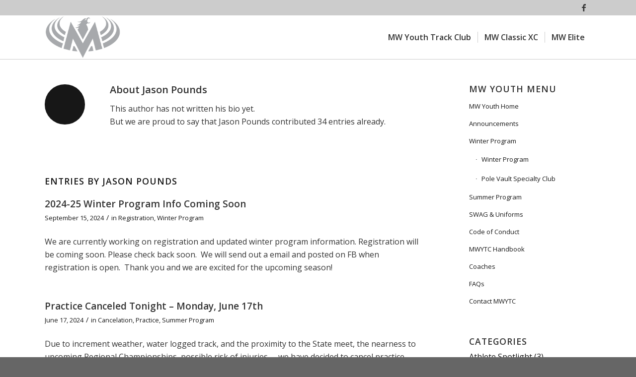

--- FILE ---
content_type: text/html; charset=UTF-8
request_url: https://mwtc.com/author/jason/page/2
body_size: 13835
content:
<!DOCTYPE html>
<html lang="en-US" class="html_stretched responsive av-preloader-disabled  html_header_top html_logo_left html_main_nav_header html_menu_right html_slim html_header_sticky html_header_shrinking html_header_topbar_active html_mobile_menu_phone html_header_searchicon_disabled html_content_align_center html_header_unstick_top_disabled html_header_stretch_disabled html_av-overlay-side html_av-overlay-side-classic html_av-submenu-noclone html_entry_id_2731 av-cookies-no-cookie-consent av-no-preview av-default-lightbox html_text_menu_active av-mobile-menu-switch-default">
<head>
<meta charset="UTF-8" />
<meta name="robots" content="noindex, follow" />


<!-- mobile setting -->
<meta name="viewport" content="width=device-width, initial-scale=1">

<!-- Scripts/CSS and wp_head hook -->
<title>Jason Pounds &#8211; Page 2 &#8211; Mountain West Track Club</title>
<meta name='robots' content='max-image-preview:large' />
<link rel="alternate" type="application/rss+xml" title="Mountain West Track Club &raquo; Feed" href="https://mwtc.com/feed" />
<link rel="alternate" type="application/rss+xml" title="Mountain West Track Club &raquo; Comments Feed" href="https://mwtc.com/comments/feed" />
<link rel="alternate" type="application/rss+xml" title="Mountain West Track Club &raquo; Posts by Jason Pounds Feed" href="https://mwtc.com/author/jason/feed" />

<!-- google webfont font replacement -->

			<script type='text/javascript'>

				(function() {

					/*	check if webfonts are disabled by user setting via cookie - or user must opt in.	*/
					var html = document.getElementsByTagName('html')[0];
					var cookie_check = html.className.indexOf('av-cookies-needs-opt-in') >= 0 || html.className.indexOf('av-cookies-can-opt-out') >= 0;
					var allow_continue = true;
					var silent_accept_cookie = html.className.indexOf('av-cookies-user-silent-accept') >= 0;

					if( cookie_check && ! silent_accept_cookie )
					{
						if( ! document.cookie.match(/aviaCookieConsent/) || html.className.indexOf('av-cookies-session-refused') >= 0 )
						{
							allow_continue = false;
						}
						else
						{
							if( ! document.cookie.match(/aviaPrivacyRefuseCookiesHideBar/) )
							{
								allow_continue = false;
							}
							else if( ! document.cookie.match(/aviaPrivacyEssentialCookiesEnabled/) )
							{
								allow_continue = false;
							}
							else if( document.cookie.match(/aviaPrivacyGoogleWebfontsDisabled/) )
							{
								allow_continue = false;
							}
						}
					}

					if( allow_continue )
					{
						var f = document.createElement('link');

						f.type 	= 'text/css';
						f.rel 	= 'stylesheet';
						f.href 	= 'https://fonts.googleapis.com/css?family=Open+Sans:400,600&display=auto';
						f.id 	= 'avia-google-webfont';

						document.getElementsByTagName('head')[0].appendChild(f);
					}
				})();

			</script>
			<script type="text/javascript">
window._wpemojiSettings = {"baseUrl":"https:\/\/s.w.org\/images\/core\/emoji\/14.0.0\/72x72\/","ext":".png","svgUrl":"https:\/\/s.w.org\/images\/core\/emoji\/14.0.0\/svg\/","svgExt":".svg","source":{"concatemoji":"https:\/\/mwtc.com\/wp-includes\/js\/wp-emoji-release.min.js?ver=6.3.7"}};
/*! This file is auto-generated */
!function(i,n){var o,s,e;function c(e){try{var t={supportTests:e,timestamp:(new Date).valueOf()};sessionStorage.setItem(o,JSON.stringify(t))}catch(e){}}function p(e,t,n){e.clearRect(0,0,e.canvas.width,e.canvas.height),e.fillText(t,0,0);var t=new Uint32Array(e.getImageData(0,0,e.canvas.width,e.canvas.height).data),r=(e.clearRect(0,0,e.canvas.width,e.canvas.height),e.fillText(n,0,0),new Uint32Array(e.getImageData(0,0,e.canvas.width,e.canvas.height).data));return t.every(function(e,t){return e===r[t]})}function u(e,t,n){switch(t){case"flag":return n(e,"\ud83c\udff3\ufe0f\u200d\u26a7\ufe0f","\ud83c\udff3\ufe0f\u200b\u26a7\ufe0f")?!1:!n(e,"\ud83c\uddfa\ud83c\uddf3","\ud83c\uddfa\u200b\ud83c\uddf3")&&!n(e,"\ud83c\udff4\udb40\udc67\udb40\udc62\udb40\udc65\udb40\udc6e\udb40\udc67\udb40\udc7f","\ud83c\udff4\u200b\udb40\udc67\u200b\udb40\udc62\u200b\udb40\udc65\u200b\udb40\udc6e\u200b\udb40\udc67\u200b\udb40\udc7f");case"emoji":return!n(e,"\ud83e\udef1\ud83c\udffb\u200d\ud83e\udef2\ud83c\udfff","\ud83e\udef1\ud83c\udffb\u200b\ud83e\udef2\ud83c\udfff")}return!1}function f(e,t,n){var r="undefined"!=typeof WorkerGlobalScope&&self instanceof WorkerGlobalScope?new OffscreenCanvas(300,150):i.createElement("canvas"),a=r.getContext("2d",{willReadFrequently:!0}),o=(a.textBaseline="top",a.font="600 32px Arial",{});return e.forEach(function(e){o[e]=t(a,e,n)}),o}function t(e){var t=i.createElement("script");t.src=e,t.defer=!0,i.head.appendChild(t)}"undefined"!=typeof Promise&&(o="wpEmojiSettingsSupports",s=["flag","emoji"],n.supports={everything:!0,everythingExceptFlag:!0},e=new Promise(function(e){i.addEventListener("DOMContentLoaded",e,{once:!0})}),new Promise(function(t){var n=function(){try{var e=JSON.parse(sessionStorage.getItem(o));if("object"==typeof e&&"number"==typeof e.timestamp&&(new Date).valueOf()<e.timestamp+604800&&"object"==typeof e.supportTests)return e.supportTests}catch(e){}return null}();if(!n){if("undefined"!=typeof Worker&&"undefined"!=typeof OffscreenCanvas&&"undefined"!=typeof URL&&URL.createObjectURL&&"undefined"!=typeof Blob)try{var e="postMessage("+f.toString()+"("+[JSON.stringify(s),u.toString(),p.toString()].join(",")+"));",r=new Blob([e],{type:"text/javascript"}),a=new Worker(URL.createObjectURL(r),{name:"wpTestEmojiSupports"});return void(a.onmessage=function(e){c(n=e.data),a.terminate(),t(n)})}catch(e){}c(n=f(s,u,p))}t(n)}).then(function(e){for(var t in e)n.supports[t]=e[t],n.supports.everything=n.supports.everything&&n.supports[t],"flag"!==t&&(n.supports.everythingExceptFlag=n.supports.everythingExceptFlag&&n.supports[t]);n.supports.everythingExceptFlag=n.supports.everythingExceptFlag&&!n.supports.flag,n.DOMReady=!1,n.readyCallback=function(){n.DOMReady=!0}}).then(function(){return e}).then(function(){var e;n.supports.everything||(n.readyCallback(),(e=n.source||{}).concatemoji?t(e.concatemoji):e.wpemoji&&e.twemoji&&(t(e.twemoji),t(e.wpemoji)))}))}((window,document),window._wpemojiSettings);
</script>
<style type="text/css">
img.wp-smiley,
img.emoji {
	display: inline !important;
	border: none !important;
	box-shadow: none !important;
	height: 1em !important;
	width: 1em !important;
	margin: 0 0.07em !important;
	vertical-align: -0.1em !important;
	background: none !important;
	padding: 0 !important;
}
</style>
	<link rel='stylesheet' id='avia-grid-css' href='https://mwtc.com/wp-content/themes/enfold%203/css/grid.css?ver=5.6.2' type='text/css' media='all' />
<link rel='stylesheet' id='avia-base-css' href='https://mwtc.com/wp-content/themes/enfold%203/css/base.css?ver=5.6.2' type='text/css' media='all' />
<link rel='stylesheet' id='avia-layout-css' href='https://mwtc.com/wp-content/themes/enfold%203/css/layout.css?ver=5.6.2' type='text/css' media='all' />
<link rel='stylesheet' id='avia-module-audioplayer-css' href='https://mwtc.com/wp-content/themes/enfold%203/config-templatebuilder/avia-shortcodes/audio-player/audio-player.css?ver=5.6.2' type='text/css' media='all' />
<link rel='stylesheet' id='avia-module-blog-css' href='https://mwtc.com/wp-content/themes/enfold%203/config-templatebuilder/avia-shortcodes/blog/blog.css?ver=5.6.2' type='text/css' media='all' />
<link rel='stylesheet' id='avia-module-postslider-css' href='https://mwtc.com/wp-content/themes/enfold%203/config-templatebuilder/avia-shortcodes/postslider/postslider.css?ver=5.6.2' type='text/css' media='all' />
<link rel='stylesheet' id='avia-module-button-css' href='https://mwtc.com/wp-content/themes/enfold%203/config-templatebuilder/avia-shortcodes/buttons/buttons.css?ver=5.6.2' type='text/css' media='all' />
<link rel='stylesheet' id='avia-module-buttonrow-css' href='https://mwtc.com/wp-content/themes/enfold%203/config-templatebuilder/avia-shortcodes/buttonrow/buttonrow.css?ver=5.6.2' type='text/css' media='all' />
<link rel='stylesheet' id='avia-module-button-fullwidth-css' href='https://mwtc.com/wp-content/themes/enfold%203/config-templatebuilder/avia-shortcodes/buttons_fullwidth/buttons_fullwidth.css?ver=5.6.2' type='text/css' media='all' />
<link rel='stylesheet' id='avia-module-catalogue-css' href='https://mwtc.com/wp-content/themes/enfold%203/config-templatebuilder/avia-shortcodes/catalogue/catalogue.css?ver=5.6.2' type='text/css' media='all' />
<link rel='stylesheet' id='avia-module-comments-css' href='https://mwtc.com/wp-content/themes/enfold%203/config-templatebuilder/avia-shortcodes/comments/comments.css?ver=5.6.2' type='text/css' media='all' />
<link rel='stylesheet' id='avia-module-contact-css' href='https://mwtc.com/wp-content/themes/enfold%203/config-templatebuilder/avia-shortcodes/contact/contact.css?ver=5.6.2' type='text/css' media='all' />
<link rel='stylesheet' id='avia-module-slideshow-css' href='https://mwtc.com/wp-content/themes/enfold%203/config-templatebuilder/avia-shortcodes/slideshow/slideshow.css?ver=5.6.2' type='text/css' media='all' />
<link rel='stylesheet' id='avia-module-slideshow-contentpartner-css' href='https://mwtc.com/wp-content/themes/enfold%203/config-templatebuilder/avia-shortcodes/contentslider/contentslider.css?ver=5.6.2' type='text/css' media='all' />
<link rel='stylesheet' id='avia-module-countdown-css' href='https://mwtc.com/wp-content/themes/enfold%203/config-templatebuilder/avia-shortcodes/countdown/countdown.css?ver=5.6.2' type='text/css' media='all' />
<link rel='stylesheet' id='avia-module-gallery-css' href='https://mwtc.com/wp-content/themes/enfold%203/config-templatebuilder/avia-shortcodes/gallery/gallery.css?ver=5.6.2' type='text/css' media='all' />
<link rel='stylesheet' id='avia-module-gallery-hor-css' href='https://mwtc.com/wp-content/themes/enfold%203/config-templatebuilder/avia-shortcodes/gallery_horizontal/gallery_horizontal.css?ver=5.6.2' type='text/css' media='all' />
<link rel='stylesheet' id='avia-module-maps-css' href='https://mwtc.com/wp-content/themes/enfold%203/config-templatebuilder/avia-shortcodes/google_maps/google_maps.css?ver=5.6.2' type='text/css' media='all' />
<link rel='stylesheet' id='avia-module-gridrow-css' href='https://mwtc.com/wp-content/themes/enfold%203/config-templatebuilder/avia-shortcodes/grid_row/grid_row.css?ver=5.6.2' type='text/css' media='all' />
<link rel='stylesheet' id='avia-module-heading-css' href='https://mwtc.com/wp-content/themes/enfold%203/config-templatebuilder/avia-shortcodes/heading/heading.css?ver=5.6.2' type='text/css' media='all' />
<link rel='stylesheet' id='avia-module-rotator-css' href='https://mwtc.com/wp-content/themes/enfold%203/config-templatebuilder/avia-shortcodes/headline_rotator/headline_rotator.css?ver=5.6.2' type='text/css' media='all' />
<link rel='stylesheet' id='avia-module-hr-css' href='https://mwtc.com/wp-content/themes/enfold%203/config-templatebuilder/avia-shortcodes/hr/hr.css?ver=5.6.2' type='text/css' media='all' />
<link rel='stylesheet' id='avia-module-icon-css' href='https://mwtc.com/wp-content/themes/enfold%203/config-templatebuilder/avia-shortcodes/icon/icon.css?ver=5.6.2' type='text/css' media='all' />
<link rel='stylesheet' id='avia-module-icon-circles-css' href='https://mwtc.com/wp-content/themes/enfold%203/config-templatebuilder/avia-shortcodes/icon_circles/icon_circles.css?ver=5.6.2' type='text/css' media='all' />
<link rel='stylesheet' id='avia-module-iconbox-css' href='https://mwtc.com/wp-content/themes/enfold%203/config-templatebuilder/avia-shortcodes/iconbox/iconbox.css?ver=5.6.2' type='text/css' media='all' />
<link rel='stylesheet' id='avia-module-icongrid-css' href='https://mwtc.com/wp-content/themes/enfold%203/config-templatebuilder/avia-shortcodes/icongrid/icongrid.css?ver=5.6.2' type='text/css' media='all' />
<link rel='stylesheet' id='avia-module-iconlist-css' href='https://mwtc.com/wp-content/themes/enfold%203/config-templatebuilder/avia-shortcodes/iconlist/iconlist.css?ver=5.6.2' type='text/css' media='all' />
<link rel='stylesheet' id='avia-module-image-css' href='https://mwtc.com/wp-content/themes/enfold%203/config-templatebuilder/avia-shortcodes/image/image.css?ver=5.6.2' type='text/css' media='all' />
<link rel='stylesheet' id='avia-module-image-diff-css' href='https://mwtc.com/wp-content/themes/enfold%203/config-templatebuilder/avia-shortcodes/image_diff/image_diff.css?ver=5.6.2' type='text/css' media='all' />
<link rel='stylesheet' id='avia-module-hotspot-css' href='https://mwtc.com/wp-content/themes/enfold%203/config-templatebuilder/avia-shortcodes/image_hotspots/image_hotspots.css?ver=5.6.2' type='text/css' media='all' />
<link rel='stylesheet' id='avia-module-sc-lottie-animation-css' href='https://mwtc.com/wp-content/themes/enfold%203/config-templatebuilder/avia-shortcodes/lottie_animation/lottie_animation.css?ver=5.6.2' type='text/css' media='all' />
<link rel='stylesheet' id='avia-module-magazine-css' href='https://mwtc.com/wp-content/themes/enfold%203/config-templatebuilder/avia-shortcodes/magazine/magazine.css?ver=5.6.2' type='text/css' media='all' />
<link rel='stylesheet' id='avia-module-masonry-css' href='https://mwtc.com/wp-content/themes/enfold%203/config-templatebuilder/avia-shortcodes/masonry_entries/masonry_entries.css?ver=5.6.2' type='text/css' media='all' />
<link rel='stylesheet' id='avia-siteloader-css' href='https://mwtc.com/wp-content/themes/enfold%203/css/avia-snippet-site-preloader.css?ver=5.6.2' type='text/css' media='all' />
<link rel='stylesheet' id='avia-module-menu-css' href='https://mwtc.com/wp-content/themes/enfold%203/config-templatebuilder/avia-shortcodes/menu/menu.css?ver=5.6.2' type='text/css' media='all' />
<link rel='stylesheet' id='avia-module-notification-css' href='https://mwtc.com/wp-content/themes/enfold%203/config-templatebuilder/avia-shortcodes/notification/notification.css?ver=5.6.2' type='text/css' media='all' />
<link rel='stylesheet' id='avia-module-numbers-css' href='https://mwtc.com/wp-content/themes/enfold%203/config-templatebuilder/avia-shortcodes/numbers/numbers.css?ver=5.6.2' type='text/css' media='all' />
<link rel='stylesheet' id='avia-module-portfolio-css' href='https://mwtc.com/wp-content/themes/enfold%203/config-templatebuilder/avia-shortcodes/portfolio/portfolio.css?ver=5.6.2' type='text/css' media='all' />
<link rel='stylesheet' id='avia-module-post-metadata-css' href='https://mwtc.com/wp-content/themes/enfold%203/config-templatebuilder/avia-shortcodes/post_metadata/post_metadata.css?ver=5.6.2' type='text/css' media='all' />
<link rel='stylesheet' id='avia-module-progress-bar-css' href='https://mwtc.com/wp-content/themes/enfold%203/config-templatebuilder/avia-shortcodes/progressbar/progressbar.css?ver=5.6.2' type='text/css' media='all' />
<link rel='stylesheet' id='avia-module-promobox-css' href='https://mwtc.com/wp-content/themes/enfold%203/config-templatebuilder/avia-shortcodes/promobox/promobox.css?ver=5.6.2' type='text/css' media='all' />
<link rel='stylesheet' id='avia-sc-search-css' href='https://mwtc.com/wp-content/themes/enfold%203/config-templatebuilder/avia-shortcodes/search/search.css?ver=5.6.2' type='text/css' media='all' />
<link rel='stylesheet' id='avia-module-slideshow-accordion-css' href='https://mwtc.com/wp-content/themes/enfold%203/config-templatebuilder/avia-shortcodes/slideshow_accordion/slideshow_accordion.css?ver=5.6.2' type='text/css' media='all' />
<link rel='stylesheet' id='avia-module-slideshow-feature-image-css' href='https://mwtc.com/wp-content/themes/enfold%203/config-templatebuilder/avia-shortcodes/slideshow_feature_image/slideshow_feature_image.css?ver=5.6.2' type='text/css' media='all' />
<link rel='stylesheet' id='avia-module-slideshow-fullsize-css' href='https://mwtc.com/wp-content/themes/enfold%203/config-templatebuilder/avia-shortcodes/slideshow_fullsize/slideshow_fullsize.css?ver=5.6.2' type='text/css' media='all' />
<link rel='stylesheet' id='avia-module-slideshow-fullscreen-css' href='https://mwtc.com/wp-content/themes/enfold%203/config-templatebuilder/avia-shortcodes/slideshow_fullscreen/slideshow_fullscreen.css?ver=5.6.2' type='text/css' media='all' />
<link rel='stylesheet' id='avia-module-slideshow-ls-css' href='https://mwtc.com/wp-content/themes/enfold%203/config-templatebuilder/avia-shortcodes/slideshow_layerslider/slideshow_layerslider.css?ver=5.6.2' type='text/css' media='all' />
<link rel='stylesheet' id='avia-module-social-css' href='https://mwtc.com/wp-content/themes/enfold%203/config-templatebuilder/avia-shortcodes/social_share/social_share.css?ver=5.6.2' type='text/css' media='all' />
<link rel='stylesheet' id='avia-module-tabsection-css' href='https://mwtc.com/wp-content/themes/enfold%203/config-templatebuilder/avia-shortcodes/tab_section/tab_section.css?ver=5.6.2' type='text/css' media='all' />
<link rel='stylesheet' id='avia-module-table-css' href='https://mwtc.com/wp-content/themes/enfold%203/config-templatebuilder/avia-shortcodes/table/table.css?ver=5.6.2' type='text/css' media='all' />
<link rel='stylesheet' id='avia-module-tabs-css' href='https://mwtc.com/wp-content/themes/enfold%203/config-templatebuilder/avia-shortcodes/tabs/tabs.css?ver=5.6.2' type='text/css' media='all' />
<link rel='stylesheet' id='avia-module-team-css' href='https://mwtc.com/wp-content/themes/enfold%203/config-templatebuilder/avia-shortcodes/team/team.css?ver=5.6.2' type='text/css' media='all' />
<link rel='stylesheet' id='avia-module-testimonials-css' href='https://mwtc.com/wp-content/themes/enfold%203/config-templatebuilder/avia-shortcodes/testimonials/testimonials.css?ver=5.6.2' type='text/css' media='all' />
<link rel='stylesheet' id='avia-module-timeline-css' href='https://mwtc.com/wp-content/themes/enfold%203/config-templatebuilder/avia-shortcodes/timeline/timeline.css?ver=5.6.2' type='text/css' media='all' />
<link rel='stylesheet' id='avia-module-toggles-css' href='https://mwtc.com/wp-content/themes/enfold%203/config-templatebuilder/avia-shortcodes/toggles/toggles.css?ver=5.6.2' type='text/css' media='all' />
<link rel='stylesheet' id='avia-module-video-css' href='https://mwtc.com/wp-content/themes/enfold%203/config-templatebuilder/avia-shortcodes/video/video.css?ver=5.6.2' type='text/css' media='all' />
<link rel='stylesheet' id='wp-block-library-css' href='https://mwtc.com/wp-includes/css/dist/block-library/style.min.css?ver=6.3.7' type='text/css' media='all' />
<style id='global-styles-inline-css' type='text/css'>
body{--wp--preset--color--black: #000000;--wp--preset--color--cyan-bluish-gray: #abb8c3;--wp--preset--color--white: #ffffff;--wp--preset--color--pale-pink: #f78da7;--wp--preset--color--vivid-red: #cf2e2e;--wp--preset--color--luminous-vivid-orange: #ff6900;--wp--preset--color--luminous-vivid-amber: #fcb900;--wp--preset--color--light-green-cyan: #7bdcb5;--wp--preset--color--vivid-green-cyan: #00d084;--wp--preset--color--pale-cyan-blue: #8ed1fc;--wp--preset--color--vivid-cyan-blue: #0693e3;--wp--preset--color--vivid-purple: #9b51e0;--wp--preset--color--metallic-red: #b02b2c;--wp--preset--color--maximum-yellow-red: #edae44;--wp--preset--color--yellow-sun: #eeee22;--wp--preset--color--palm-leaf: #83a846;--wp--preset--color--aero: #7bb0e7;--wp--preset--color--old-lavender: #745f7e;--wp--preset--color--steel-teal: #5f8789;--wp--preset--color--raspberry-pink: #d65799;--wp--preset--color--medium-turquoise: #4ecac2;--wp--preset--gradient--vivid-cyan-blue-to-vivid-purple: linear-gradient(135deg,rgba(6,147,227,1) 0%,rgb(155,81,224) 100%);--wp--preset--gradient--light-green-cyan-to-vivid-green-cyan: linear-gradient(135deg,rgb(122,220,180) 0%,rgb(0,208,130) 100%);--wp--preset--gradient--luminous-vivid-amber-to-luminous-vivid-orange: linear-gradient(135deg,rgba(252,185,0,1) 0%,rgba(255,105,0,1) 100%);--wp--preset--gradient--luminous-vivid-orange-to-vivid-red: linear-gradient(135deg,rgba(255,105,0,1) 0%,rgb(207,46,46) 100%);--wp--preset--gradient--very-light-gray-to-cyan-bluish-gray: linear-gradient(135deg,rgb(238,238,238) 0%,rgb(169,184,195) 100%);--wp--preset--gradient--cool-to-warm-spectrum: linear-gradient(135deg,rgb(74,234,220) 0%,rgb(151,120,209) 20%,rgb(207,42,186) 40%,rgb(238,44,130) 60%,rgb(251,105,98) 80%,rgb(254,248,76) 100%);--wp--preset--gradient--blush-light-purple: linear-gradient(135deg,rgb(255,206,236) 0%,rgb(152,150,240) 100%);--wp--preset--gradient--blush-bordeaux: linear-gradient(135deg,rgb(254,205,165) 0%,rgb(254,45,45) 50%,rgb(107,0,62) 100%);--wp--preset--gradient--luminous-dusk: linear-gradient(135deg,rgb(255,203,112) 0%,rgb(199,81,192) 50%,rgb(65,88,208) 100%);--wp--preset--gradient--pale-ocean: linear-gradient(135deg,rgb(255,245,203) 0%,rgb(182,227,212) 50%,rgb(51,167,181) 100%);--wp--preset--gradient--electric-grass: linear-gradient(135deg,rgb(202,248,128) 0%,rgb(113,206,126) 100%);--wp--preset--gradient--midnight: linear-gradient(135deg,rgb(2,3,129) 0%,rgb(40,116,252) 100%);--wp--preset--font-size--small: 1rem;--wp--preset--font-size--medium: 1.125rem;--wp--preset--font-size--large: 1.75rem;--wp--preset--font-size--x-large: clamp(1.75rem, 3vw, 2.25rem);--wp--preset--spacing--20: 0.44rem;--wp--preset--spacing--30: 0.67rem;--wp--preset--spacing--40: 1rem;--wp--preset--spacing--50: 1.5rem;--wp--preset--spacing--60: 2.25rem;--wp--preset--spacing--70: 3.38rem;--wp--preset--spacing--80: 5.06rem;--wp--preset--shadow--natural: 6px 6px 9px rgba(0, 0, 0, 0.2);--wp--preset--shadow--deep: 12px 12px 50px rgba(0, 0, 0, 0.4);--wp--preset--shadow--sharp: 6px 6px 0px rgba(0, 0, 0, 0.2);--wp--preset--shadow--outlined: 6px 6px 0px -3px rgba(255, 255, 255, 1), 6px 6px rgba(0, 0, 0, 1);--wp--preset--shadow--crisp: 6px 6px 0px rgba(0, 0, 0, 1);}body { margin: 0;--wp--style--global--content-size: 800px;--wp--style--global--wide-size: 1130px; }.wp-site-blocks > .alignleft { float: left; margin-right: 2em; }.wp-site-blocks > .alignright { float: right; margin-left: 2em; }.wp-site-blocks > .aligncenter { justify-content: center; margin-left: auto; margin-right: auto; }:where(.is-layout-flex){gap: 0.5em;}:where(.is-layout-grid){gap: 0.5em;}body .is-layout-flow > .alignleft{float: left;margin-inline-start: 0;margin-inline-end: 2em;}body .is-layout-flow > .alignright{float: right;margin-inline-start: 2em;margin-inline-end: 0;}body .is-layout-flow > .aligncenter{margin-left: auto !important;margin-right: auto !important;}body .is-layout-constrained > .alignleft{float: left;margin-inline-start: 0;margin-inline-end: 2em;}body .is-layout-constrained > .alignright{float: right;margin-inline-start: 2em;margin-inline-end: 0;}body .is-layout-constrained > .aligncenter{margin-left: auto !important;margin-right: auto !important;}body .is-layout-constrained > :where(:not(.alignleft):not(.alignright):not(.alignfull)){max-width: var(--wp--style--global--content-size);margin-left: auto !important;margin-right: auto !important;}body .is-layout-constrained > .alignwide{max-width: var(--wp--style--global--wide-size);}body .is-layout-flex{display: flex;}body .is-layout-flex{flex-wrap: wrap;align-items: center;}body .is-layout-flex > *{margin: 0;}body .is-layout-grid{display: grid;}body .is-layout-grid > *{margin: 0;}body{padding-top: 0px;padding-right: 0px;padding-bottom: 0px;padding-left: 0px;}a:where(:not(.wp-element-button)){text-decoration: underline;}.wp-element-button, .wp-block-button__link{background-color: #32373c;border-width: 0;color: #fff;font-family: inherit;font-size: inherit;line-height: inherit;padding: calc(0.667em + 2px) calc(1.333em + 2px);text-decoration: none;}.has-black-color{color: var(--wp--preset--color--black) !important;}.has-cyan-bluish-gray-color{color: var(--wp--preset--color--cyan-bluish-gray) !important;}.has-white-color{color: var(--wp--preset--color--white) !important;}.has-pale-pink-color{color: var(--wp--preset--color--pale-pink) !important;}.has-vivid-red-color{color: var(--wp--preset--color--vivid-red) !important;}.has-luminous-vivid-orange-color{color: var(--wp--preset--color--luminous-vivid-orange) !important;}.has-luminous-vivid-amber-color{color: var(--wp--preset--color--luminous-vivid-amber) !important;}.has-light-green-cyan-color{color: var(--wp--preset--color--light-green-cyan) !important;}.has-vivid-green-cyan-color{color: var(--wp--preset--color--vivid-green-cyan) !important;}.has-pale-cyan-blue-color{color: var(--wp--preset--color--pale-cyan-blue) !important;}.has-vivid-cyan-blue-color{color: var(--wp--preset--color--vivid-cyan-blue) !important;}.has-vivid-purple-color{color: var(--wp--preset--color--vivid-purple) !important;}.has-metallic-red-color{color: var(--wp--preset--color--metallic-red) !important;}.has-maximum-yellow-red-color{color: var(--wp--preset--color--maximum-yellow-red) !important;}.has-yellow-sun-color{color: var(--wp--preset--color--yellow-sun) !important;}.has-palm-leaf-color{color: var(--wp--preset--color--palm-leaf) !important;}.has-aero-color{color: var(--wp--preset--color--aero) !important;}.has-old-lavender-color{color: var(--wp--preset--color--old-lavender) !important;}.has-steel-teal-color{color: var(--wp--preset--color--steel-teal) !important;}.has-raspberry-pink-color{color: var(--wp--preset--color--raspberry-pink) !important;}.has-medium-turquoise-color{color: var(--wp--preset--color--medium-turquoise) !important;}.has-black-background-color{background-color: var(--wp--preset--color--black) !important;}.has-cyan-bluish-gray-background-color{background-color: var(--wp--preset--color--cyan-bluish-gray) !important;}.has-white-background-color{background-color: var(--wp--preset--color--white) !important;}.has-pale-pink-background-color{background-color: var(--wp--preset--color--pale-pink) !important;}.has-vivid-red-background-color{background-color: var(--wp--preset--color--vivid-red) !important;}.has-luminous-vivid-orange-background-color{background-color: var(--wp--preset--color--luminous-vivid-orange) !important;}.has-luminous-vivid-amber-background-color{background-color: var(--wp--preset--color--luminous-vivid-amber) !important;}.has-light-green-cyan-background-color{background-color: var(--wp--preset--color--light-green-cyan) !important;}.has-vivid-green-cyan-background-color{background-color: var(--wp--preset--color--vivid-green-cyan) !important;}.has-pale-cyan-blue-background-color{background-color: var(--wp--preset--color--pale-cyan-blue) !important;}.has-vivid-cyan-blue-background-color{background-color: var(--wp--preset--color--vivid-cyan-blue) !important;}.has-vivid-purple-background-color{background-color: var(--wp--preset--color--vivid-purple) !important;}.has-metallic-red-background-color{background-color: var(--wp--preset--color--metallic-red) !important;}.has-maximum-yellow-red-background-color{background-color: var(--wp--preset--color--maximum-yellow-red) !important;}.has-yellow-sun-background-color{background-color: var(--wp--preset--color--yellow-sun) !important;}.has-palm-leaf-background-color{background-color: var(--wp--preset--color--palm-leaf) !important;}.has-aero-background-color{background-color: var(--wp--preset--color--aero) !important;}.has-old-lavender-background-color{background-color: var(--wp--preset--color--old-lavender) !important;}.has-steel-teal-background-color{background-color: var(--wp--preset--color--steel-teal) !important;}.has-raspberry-pink-background-color{background-color: var(--wp--preset--color--raspberry-pink) !important;}.has-medium-turquoise-background-color{background-color: var(--wp--preset--color--medium-turquoise) !important;}.has-black-border-color{border-color: var(--wp--preset--color--black) !important;}.has-cyan-bluish-gray-border-color{border-color: var(--wp--preset--color--cyan-bluish-gray) !important;}.has-white-border-color{border-color: var(--wp--preset--color--white) !important;}.has-pale-pink-border-color{border-color: var(--wp--preset--color--pale-pink) !important;}.has-vivid-red-border-color{border-color: var(--wp--preset--color--vivid-red) !important;}.has-luminous-vivid-orange-border-color{border-color: var(--wp--preset--color--luminous-vivid-orange) !important;}.has-luminous-vivid-amber-border-color{border-color: var(--wp--preset--color--luminous-vivid-amber) !important;}.has-light-green-cyan-border-color{border-color: var(--wp--preset--color--light-green-cyan) !important;}.has-vivid-green-cyan-border-color{border-color: var(--wp--preset--color--vivid-green-cyan) !important;}.has-pale-cyan-blue-border-color{border-color: var(--wp--preset--color--pale-cyan-blue) !important;}.has-vivid-cyan-blue-border-color{border-color: var(--wp--preset--color--vivid-cyan-blue) !important;}.has-vivid-purple-border-color{border-color: var(--wp--preset--color--vivid-purple) !important;}.has-metallic-red-border-color{border-color: var(--wp--preset--color--metallic-red) !important;}.has-maximum-yellow-red-border-color{border-color: var(--wp--preset--color--maximum-yellow-red) !important;}.has-yellow-sun-border-color{border-color: var(--wp--preset--color--yellow-sun) !important;}.has-palm-leaf-border-color{border-color: var(--wp--preset--color--palm-leaf) !important;}.has-aero-border-color{border-color: var(--wp--preset--color--aero) !important;}.has-old-lavender-border-color{border-color: var(--wp--preset--color--old-lavender) !important;}.has-steel-teal-border-color{border-color: var(--wp--preset--color--steel-teal) !important;}.has-raspberry-pink-border-color{border-color: var(--wp--preset--color--raspberry-pink) !important;}.has-medium-turquoise-border-color{border-color: var(--wp--preset--color--medium-turquoise) !important;}.has-vivid-cyan-blue-to-vivid-purple-gradient-background{background: var(--wp--preset--gradient--vivid-cyan-blue-to-vivid-purple) !important;}.has-light-green-cyan-to-vivid-green-cyan-gradient-background{background: var(--wp--preset--gradient--light-green-cyan-to-vivid-green-cyan) !important;}.has-luminous-vivid-amber-to-luminous-vivid-orange-gradient-background{background: var(--wp--preset--gradient--luminous-vivid-amber-to-luminous-vivid-orange) !important;}.has-luminous-vivid-orange-to-vivid-red-gradient-background{background: var(--wp--preset--gradient--luminous-vivid-orange-to-vivid-red) !important;}.has-very-light-gray-to-cyan-bluish-gray-gradient-background{background: var(--wp--preset--gradient--very-light-gray-to-cyan-bluish-gray) !important;}.has-cool-to-warm-spectrum-gradient-background{background: var(--wp--preset--gradient--cool-to-warm-spectrum) !important;}.has-blush-light-purple-gradient-background{background: var(--wp--preset--gradient--blush-light-purple) !important;}.has-blush-bordeaux-gradient-background{background: var(--wp--preset--gradient--blush-bordeaux) !important;}.has-luminous-dusk-gradient-background{background: var(--wp--preset--gradient--luminous-dusk) !important;}.has-pale-ocean-gradient-background{background: var(--wp--preset--gradient--pale-ocean) !important;}.has-electric-grass-gradient-background{background: var(--wp--preset--gradient--electric-grass) !important;}.has-midnight-gradient-background{background: var(--wp--preset--gradient--midnight) !important;}.has-small-font-size{font-size: var(--wp--preset--font-size--small) !important;}.has-medium-font-size{font-size: var(--wp--preset--font-size--medium) !important;}.has-large-font-size{font-size: var(--wp--preset--font-size--large) !important;}.has-x-large-font-size{font-size: var(--wp--preset--font-size--x-large) !important;}
.wp-block-navigation a:where(:not(.wp-element-button)){color: inherit;}
:where(.wp-block-post-template.is-layout-flex){gap: 1.25em;}:where(.wp-block-post-template.is-layout-grid){gap: 1.25em;}
:where(.wp-block-columns.is-layout-flex){gap: 2em;}:where(.wp-block-columns.is-layout-grid){gap: 2em;}
.wp-block-pullquote{font-size: 1.5em;line-height: 1.6;}
</style>
<link rel='stylesheet' id='avia-scs-css' href='https://mwtc.com/wp-content/themes/enfold%203/css/shortcodes.css?ver=5.6.2' type='text/css' media='all' />
<link rel='stylesheet' id='avia-fold-unfold-css' href='https://mwtc.com/wp-content/themes/enfold%203/css/avia-snippet-fold-unfold.css?ver=5.6.2' type='text/css' media='all' />
<link rel='stylesheet' id='avia-popup-css-css' href='https://mwtc.com/wp-content/themes/enfold%203/js/aviapopup/magnific-popup.min.css?ver=5.6.2' type='text/css' media='screen' />
<link rel='stylesheet' id='avia-lightbox-css' href='https://mwtc.com/wp-content/themes/enfold%203/css/avia-snippet-lightbox.css?ver=5.6.2' type='text/css' media='screen' />
<link rel='stylesheet' id='avia-widget-css-css' href='https://mwtc.com/wp-content/themes/enfold%203/css/avia-snippet-widget.css?ver=5.6.2' type='text/css' media='screen' />
<link rel='stylesheet' id='avia-dynamic-css' href='https://mwtc.com/wp-content/uploads/dynamic_avia/enfold.css?ver=652d7d42b8565' type='text/css' media='all' />
<link rel='stylesheet' id='avia-custom-css' href='https://mwtc.com/wp-content/themes/enfold%203/css/custom.css?ver=5.6.2' type='text/css' media='all' />
<script type='text/javascript' src='https://mwtc.com/wp-includes/js/jquery/jquery.min.js?ver=3.7.0' id='jquery-core-js'></script>
<script type='text/javascript' src='https://mwtc.com/wp-includes/js/jquery/jquery-migrate.min.js?ver=3.4.1' id='jquery-migrate-js'></script>
<script type='text/javascript' src='https://mwtc.com/wp-content/themes/enfold%203/js/avia-js.js?ver=5.6.2' id='avia-js-js'></script>
<script type='text/javascript' src='https://mwtc.com/wp-content/themes/enfold%203/js/avia-compat.js?ver=5.6.2' id='avia-compat-js'></script>
<link rel="https://api.w.org/" href="https://mwtc.com/wp-json/" /><link rel="alternate" type="application/json" href="https://mwtc.com/wp-json/wp/v2/users/3" /><link rel="EditURI" type="application/rsd+xml" title="RSD" href="https://mwtc.com/xmlrpc.php?rsd" />
<meta name="generator" content="WordPress 6.3.7" />
<link rel="profile" href="http://gmpg.org/xfn/11" />
<link rel="alternate" type="application/rss+xml" title="Mountain West Track Club RSS2 Feed" href="https://mwtc.com/feed" />
<link rel="pingback" href="https://mwtc.com/xmlrpc.php" />
<!--[if lt IE 9]><script src="https://mwtc.com/wp-content/themes/enfold%203/js/html5shiv.js"></script><![endif]-->

<style type="text/css">
		@font-face {font-family: 'entypo-fontello'; font-weight: normal; font-style: normal; font-display: auto;
		src: url('https://mwtc.com/wp-content/themes/enfold%203/config-templatebuilder/avia-template-builder/assets/fonts/entypo-fontello.woff2') format('woff2'),
		url('https://mwtc.com/wp-content/themes/enfold%203/config-templatebuilder/avia-template-builder/assets/fonts/entypo-fontello.woff') format('woff'),
		url('https://mwtc.com/wp-content/themes/enfold%203/config-templatebuilder/avia-template-builder/assets/fonts/entypo-fontello.ttf') format('truetype'),
		url('https://mwtc.com/wp-content/themes/enfold%203/config-templatebuilder/avia-template-builder/assets/fonts/entypo-fontello.svg#entypo-fontello') format('svg'),
		url('https://mwtc.com/wp-content/themes/enfold%203/config-templatebuilder/avia-template-builder/assets/fonts/entypo-fontello.eot'),
		url('https://mwtc.com/wp-content/themes/enfold%203/config-templatebuilder/avia-template-builder/assets/fonts/entypo-fontello.eot?#iefix') format('embedded-opentype');
		} #top .avia-font-entypo-fontello, body .avia-font-entypo-fontello, html body [data-av_iconfont='entypo-fontello']:before{ font-family: 'entypo-fontello'; }
		</style>

<!--
Debugging Info for Theme support: 

Theme: Enfold
Version: 5.6.2
Installed: enfold 3
AviaFramework Version: 5.3
AviaBuilder Version: 5.3
aviaElementManager Version: 1.0.1
ML:268435456-PU:93-PLA:8
WP:6.3.7
Compress: CSS:disabled - JS:disabled
Updates: disabled
PLAu:6
-->
</head>

<body id="top" class="archive paged author author-jason author-3 paged-2 author-paged-2 stretched rtl_columns av-curtain-numeric open_sans  avia-responsive-images-support" itemscope="itemscope" itemtype="https://schema.org/WebPage" >

	
	<div id='wrap_all'>

	
<header id='header' class='all_colors header_color light_bg_color  av_header_top av_logo_left av_main_nav_header av_menu_right av_slim av_header_sticky av_header_shrinking av_header_stretch_disabled av_mobile_menu_phone av_header_searchicon_disabled av_header_unstick_top_disabled av_seperator_small_border av_bottom_nav_disabled ' data-av_shrink_factor='50' role="banner" itemscope="itemscope" itemtype="https://schema.org/WPHeader" >

		<div id='header_meta' class='container_wrap container_wrap_meta  av_icon_active_right av_extra_header_active av_entry_id_2731'>

			      <div class='container'>
			      <ul class='noLightbox social_bookmarks icon_count_1'><li class='social_bookmarks_facebook av-social-link-facebook social_icon_1'><a target="_blank" aria-label="Link to Facebook" href='https://www.facebook.com/groups/184703196902/' aria-hidden='false' data-av_icon='' data-av_iconfont='entypo-fontello' title='Facebook' rel="noopener"><span class='avia_hidden_link_text'>Facebook</span></a></li></ul>			      </div>
		</div>

		<div  id='header_main' class='container_wrap container_wrap_logo'>

        <div class='container av-logo-container'><div class='inner-container'><span class='logo avia-standard-logo'><a href='https://mwtc.com/' class=''><img src="https://mwtc.com/wp-content/uploads/2022/10/MWYTC-Logo-Symbol-Clean-Gray.png" height="100" width="300" alt='Mountain West Track Club' title='MWYTC Logo Symbol Clean Gray' /></a></span><nav class='main_menu' data-selectname='Select a page'  role="navigation" itemscope="itemscope" itemtype="https://schema.org/SiteNavigationElement" ><div class="avia-menu av-main-nav-wrap"><ul role="menu" class="menu av-main-nav" id="avia-menu"><li role="menuitem" id="menu-item-59" class="menu-item menu-item-type-post_type menu-item-object-page menu-item-has-children menu-item-top-level menu-item-top-level-1"><a href="https://mwtc.com/youth-track-club" itemprop="url" tabindex="0"><span class="avia-bullet"></span><span class="avia-menu-text">MW Youth Track Club</span><span class="avia-menu-fx"><span class="avia-arrow-wrap"><span class="avia-arrow"></span></span></span></a>


<ul class="sub-menu">
	<li role="menuitem" id="menu-item-600" class="menu-item menu-item-type-post_type menu-item-object-page"><a href="https://mwtc.com/youth-track-club/announcements" itemprop="url" tabindex="0"><span class="avia-bullet"></span><span class="avia-menu-text">Announcements</span></a></li>
	<li role="menuitem" id="menu-item-1535" class="menu-item menu-item-type-post_type menu-item-object-page menu-item-has-children"><a href="https://mwtc.com/youth-track-club/winter-program" itemprop="url" tabindex="0"><span class="avia-bullet"></span><span class="avia-menu-text">Winter Program</span></a>
	<ul class="sub-menu">
		<li role="menuitem" id="menu-item-2377" class="menu-item menu-item-type-post_type menu-item-object-page"><a href="https://mwtc.com/youth-track-club/winter-program" itemprop="url" tabindex="0"><span class="avia-bullet"></span><span class="avia-menu-text">Winter Program</span></a></li>
		<li role="menuitem" id="menu-item-2375" class="menu-item menu-item-type-post_type menu-item-object-page"><a href="https://mwtc.com/youth-track-club/winter-program/pole-vault-specialty-club" itemprop="url" tabindex="0"><span class="avia-bullet"></span><span class="avia-menu-text">Pole Vault Specialty Club</span></a></li>
	</ul>
</li>
	<li role="menuitem" id="menu-item-1536" class="menu-item menu-item-type-post_type menu-item-object-page"><a href="https://mwtc.com/youth-track-club/summer-program" itemprop="url" tabindex="0"><span class="avia-bullet"></span><span class="avia-menu-text">Summer Program</span></a></li>
	<li role="menuitem" id="menu-item-1946" class="menu-item menu-item-type-post_type menu-item-object-page"><a href="https://mwtc.com/youth-track-club/swag-uniforms" itemprop="url" tabindex="0"><span class="avia-bullet"></span><span class="avia-menu-text">SWAG &#038; Uniforms</span></a></li>
	<li role="menuitem" id="menu-item-115" class="menu-item menu-item-type-post_type menu-item-object-page"><a href="https://mwtc.com/youth-track-club/code-of-conduct" itemprop="url" tabindex="0"><span class="avia-bullet"></span><span class="avia-menu-text">Code of Conduct</span></a></li>
	<li role="menuitem" id="menu-item-1606" class="menu-item menu-item-type-custom menu-item-object-custom"><a href="https://mwtc.com/wp-content/uploads/2023/10/MWYTC-Handbook-10.17.23.pdf" itemprop="url" tabindex="0"><span class="avia-bullet"></span><span class="avia-menu-text">MWYTC Handbook</span></a></li>
	<li role="menuitem" id="menu-item-116" class="menu-item menu-item-type-post_type menu-item-object-page"><a href="https://mwtc.com/youth-track-club/coaches" itemprop="url" tabindex="0"><span class="avia-bullet"></span><span class="avia-menu-text">Coaches</span></a></li>
	<li role="menuitem" id="menu-item-114" class="menu-item menu-item-type-post_type menu-item-object-page"><a href="https://mwtc.com/youth-track-club/faqs" itemprop="url" tabindex="0"><span class="avia-bullet"></span><span class="avia-menu-text">FAQs</span></a></li>
	<li role="menuitem" id="menu-item-55" class="menu-item menu-item-type-post_type menu-item-object-page"><a href="https://mwtc.com/youth-track-club/contact" itemprop="url" tabindex="0"><span class="avia-bullet"></span><span class="avia-menu-text">Contact MWYTC</span></a></li>
</ul>
</li>
<li role="menuitem" id="menu-item-60" class="menu-item menu-item-type-post_type menu-item-object-page menu-item-top-level menu-item-top-level-2"><a href="https://mwtc.com/mw-classic-xc" itemprop="url" tabindex="0"><span class="avia-bullet"></span><span class="avia-menu-text">MW Classic XC</span><span class="avia-menu-fx"><span class="avia-arrow-wrap"><span class="avia-arrow"></span></span></span></a></li>
<li role="menuitem" id="menu-item-40" class="menu-item menu-item-type-post_type menu-item-object-page menu-item-mega-parent  menu-item-top-level menu-item-top-level-3"><a href="https://mwtc.com/about" itemprop="url" tabindex="0"><span class="avia-bullet"></span><span class="avia-menu-text">MW Elite</span><span class="avia-menu-fx"><span class="avia-arrow-wrap"><span class="avia-arrow"></span></span></span></a></li>
<li class="av-burger-menu-main menu-item-avia-special ">
	        			<a href="#" aria-label="Menu" aria-hidden="false">
							<span class="av-hamburger av-hamburger--spin av-js-hamburger">
								<span class="av-hamburger-box">
						          <span class="av-hamburger-inner"></span>
						          <strong>Menu</strong>
								</span>
							</span>
							<span class="avia_hidden_link_text">Menu</span>
						</a>
	        		   </li></ul></div></nav></div> </div> 
		<!-- end container_wrap-->
		</div>
<div class="header_bg"></div>
<!-- end header -->
</header>

	<div id='main' class='all_colors' data-scroll-offset='88'>

	
		<div class='container_wrap container_wrap_first main_color sidebar_right'>

			<div class='container template-blog template-author '>

				<main class='content av-content-small alpha units'  role="main" itemprop="mainContentOfPage" itemscope="itemscope" itemtype="https://schema.org/Blog" >

                    <div class='page-heading-container clearfix'>
                    <section class="author-box"  itemprop="author" itemscope="itemscope" itemtype="https://schema.org/Person" ><span class='post-author-format-type blog-meta'><span class='rounded-container'></span></span><div class='author_description '><h3 class='author-title '>About <span class='author-box-name'  itemprop="author" >Jason Pounds</span></h3><div class='author_description_text' itemprop="description" ><p>This author has not written his bio yet.<br />But we are proud to say that <span class='author-box-name'  itemprop="author" >Jason Pounds</span> contributed 34 entries already.</p>
</div><span class="author-extra-border"></span></div></section>                    </div>

                    <h4 class='extra-mini-title widgettitle'>Entries by Jason Pounds</h4>		<article class="&#039;post-entry post-entry-type-standard post-entry-2731 post-loop-1 post-parity-odd custom with-slider post-2731 post type-post status-publish format-standard has-post-thumbnail hentry category-registration category-winter-program"'  itemscope="itemscope" itemtype="https://schema.org/BlogPosting" itemprop="blogPost" >

			<div class="entry-content-wrapper clearfix standard-content">
				<header class="entry-content-header">
<h2 class='post-title entry-title '  itemprop="headline" ><a href="https://mwtc.com/2024-25-winter-program-info-coming-soon" rel="bookmark" title="Permanent Link: 2024-25 Winter Program Info Coming Soon">2024-25 Winter Program Info Coming Soon<span class="post-format-icon minor-meta"></span></a></h2>					<span class='post-meta-infos'>
<time class="date-container minor-meta updated"  itemprop="datePublished" datetime="2024-09-15T07:21:13-06:00" >September 15, 2024</time><span class="text-sep">/</span><span class="blog-categories minor-meta">in <a href="https://mwtc.com/category/registration" rel="tag">Registration</a>, <a href="https://mwtc.com/category/winter-program" rel="tag">Winter Program</a></span></span></header><div class="entry-content"  itemprop="text" ><p>We are currently working on registration and updated winter program information. Registration will be coming soon. Please check back soon.  We will send out a email and posted on FB when registration is open.  Thank you and we are excited for the upcoming season!</p>
</div></div><footer class="entry-footer"></footer></article><!--end post-entry-->		<article class="&#039;post-entry post-entry-type-standard post-entry-2712 post-loop-2 post-parity-even custom with-slider post-2712 post type-post status-publish format-standard has-post-thumbnail hentry category-cancelation category-practice category-summer-program"'  itemscope="itemscope" itemtype="https://schema.org/BlogPosting" itemprop="blogPost" >

			<div class="entry-content-wrapper clearfix standard-content">
				<header class="entry-content-header">
<h2 class='post-title entry-title '  itemprop="headline" ><a href="https://mwtc.com/practice-canceled-tonight" rel="bookmark" title="Permanent Link: Practice Canceled Tonight &#8211; Monday, June 17th">Practice Canceled Tonight &#8211; Monday, June 17th<span class="post-format-icon minor-meta"></span></a></h2>					<span class='post-meta-infos'>
<time class="date-container minor-meta updated"  itemprop="datePublished" datetime="2024-06-17T17:52:01-06:00" >June 17, 2024</time><span class="text-sep">/</span><span class="blog-categories minor-meta">in <a href="https://mwtc.com/category/cancelation" rel="tag">Cancelation</a>, <a href="https://mwtc.com/category/practice" rel="tag">Practice</a>, <a href="https://mwtc.com/category/summer-program" rel="tag">Summer Program</a></span></span></header><div class="entry-content"  itemprop="text" ><p>Due to increment weather, water logged track, and the proximity to the State meet, the nearness to upcoming Regional Championships, possible risk of injuries  &#8211; we have decided to cancel practice this evening. If you have any questions please contact your event coach.</p>
</div></div><footer class="entry-footer"></footer></article><!--end post-entry-->		<article class="&#039;post-entry post-entry-type-standard post-entry-2653 post-loop-3 post-parity-odd custom with-slider post-2653 post type-post status-publish format-standard has-post-thumbnail hentry category-summer-program"'  itemscope="itemscope" itemtype="https://schema.org/BlogPosting" itemprop="blogPost" >

			<div class="entry-content-wrapper clearfix standard-content">
				<header class="entry-content-header">
<h2 class='post-title entry-title '  itemprop="headline" ><a href="https://mwtc.com/summer-program-team-meeting" rel="bookmark" title="Permanent Link: Summer Program Team Meeting">Summer Program Team Meeting<span class="post-format-icon minor-meta"></span></a></h2>					<span class='post-meta-infos'>
<time class="date-container minor-meta updated"  itemprop="datePublished" datetime="2024-05-09T09:12:12-06:00" >May 9, 2024</time><span class="text-sep">/</span><span class="blog-categories minor-meta">in <a href="https://mwtc.com/category/summer-program" rel="tag">Summer Program</a></span></span></header><div class="entry-content"  itemprop="text" ><p>SUMMER TEAM MEETING (athletes &amp; parents) DORNBLASER STADIUM (UM) There will be a team meeting from 5:00 &#8211; 5:30pm on Tuesday, May 28th for all members and parents &#8211; followed by short practice 5:30 &#8211; 6:00pm.</p>
</div></div><footer class="entry-footer"></footer></article><!--end post-entry-->		<article class="&#039;post-entry post-entry-type-standard post-entry-2633 post-loop-4 post-parity-even custom with-slider post-2633 post type-post status-publish format-standard has-post-thumbnail hentry category-coach-spotlight"'  itemscope="itemscope" itemtype="https://schema.org/BlogPosting" itemprop="blogPost" >

			<div class="entry-content-wrapper clearfix standard-content">
				<header class="entry-content-header">
<h2 class='post-title entry-title '  itemprop="headline" ><a href="https://mwtc.com/coach-spotlight-rowley-dupras" rel="bookmark" title="Permanent Link: Coach Spotlight: Rowley Dupras">Coach Spotlight: Rowley Dupras<span class="post-format-icon minor-meta"></span></a></h2>					<span class='post-meta-infos'>
<time class="date-container minor-meta updated"  itemprop="datePublished" datetime="2024-05-03T09:20:05-06:00" >May 3, 2024</time><span class="text-sep">/</span><span class="blog-categories minor-meta">in <a href="https://mwtc.com/category/coach-spotlight" rel="tag">Coach Spotlight</a></span></span></header><div class="entry-content"  itemprop="text" ><p>&nbsp; Rowley Dupras joined MWYTC in 2018 to further his track and field training, becoming part of a fantastic program which provided amazing opportunities beyond training. Rowley’s interest in track began in elementary school through MYTC, his interest turned to love in middle school and continued throughout his high school career. In the summer of [&hellip;]</p>
</div></div><footer class="entry-footer"></footer></article><!--end post-entry-->		<article class="&#039;post-entry post-entry-type-standard post-entry-2542 post-loop-5 post-parity-odd post-entry-last custom with-slider post-2542 post type-post status-publish format-standard has-post-thumbnail hentry category-summer-program"'  itemscope="itemscope" itemtype="https://schema.org/BlogPosting" itemprop="blogPost" >

			<div class="entry-content-wrapper clearfix standard-content">
				<header class="entry-content-header">
<h2 class='post-title entry-title '  itemprop="headline" ><a href="https://mwtc.com/2024-summer-program-registration-coming-soon" rel="bookmark" title="Permanent Link: 2024 Summer Program Registration Coming Soon">2024 Summer Program Registration Coming Soon<span class="post-format-icon minor-meta"></span></a></h2>					<span class='post-meta-infos'>
<time class="date-container minor-meta updated"  itemprop="datePublished" datetime="2024-04-10T08:48:54-06:00" >April 10, 2024</time><span class="text-sep">/</span><span class="blog-categories minor-meta">in <a href="https://mwtc.com/category/summer-program" rel="tag">Summer Program</a></span></span></header><div class="entry-content"  itemprop="text" ><p>Summer Program General Information » View Summer Program Page Here Registration will open April 29th, 2024 and it will start Tuesday May 28th and run until Thursday July 18th, 2024. &nbsp;</p>
</div></div><footer class="entry-footer"></footer></article><!--end post-entry--><nav class='pagination'><span class='pagination-meta'>Page 2 of 7</span><a href='https://mwtc.com/author/jason/'>&lsaquo;</a><a href='https://mwtc.com/author/jason/' class='inactive previous_page' >1</a><span class='current'>2</span><a href='https://mwtc.com/author/jason/page/3' class='inactive next_page' >3</a><a href='https://mwtc.com/author/jason/page/4' class='inactive' >4</a><a href='https://mwtc.com/author/jason/page/3'>&rsaquo;</a><a href='https://mwtc.com/author/jason/page/7'>&raquo;</a></nav>

				<!--end content-->
				</main>

				<aside class='sidebar sidebar_right  smartphones_sidebar_active alpha units'  role="complementary" itemscope="itemscope" itemtype="https://schema.org/WPSideBar" ><div class="inner_sidebar extralight-border"><section id="nav_menu-2" class="widget clearfix widget_nav_menu"><h3 class="widgettitle">MW Youth Menu</h3><div class="menu-sidebar-menu-container"><ul id="menu-sidebar-menu" class="menu"><li id="menu-item-1574" class="menu-item menu-item-type-post_type menu-item-object-page menu-item-1574"><a href="https://mwtc.com/youth-track-club">MW Youth Home</a></li>
<li id="menu-item-1521" class="menu-item menu-item-type-post_type menu-item-object-page menu-item-1521"><a href="https://mwtc.com/youth-track-club/announcements">Announcements</a></li>
<li id="menu-item-1533" class="menu-item menu-item-type-post_type menu-item-object-page menu-item-has-children menu-item-1533"><a href="https://mwtc.com/youth-track-club/winter-program">Winter Program</a>
<ul class="sub-menu">
	<li id="menu-item-2374" class="menu-item menu-item-type-post_type menu-item-object-page menu-item-2374"><a href="https://mwtc.com/youth-track-club/winter-program">Winter Program</a></li>
	<li id="menu-item-2372" class="menu-item menu-item-type-post_type menu-item-object-page menu-item-2372"><a href="https://mwtc.com/youth-track-club/winter-program/pole-vault-specialty-club">Pole Vault Specialty Club</a></li>
</ul>
</li>
<li id="menu-item-1534" class="menu-item menu-item-type-post_type menu-item-object-page menu-item-1534"><a href="https://mwtc.com/youth-track-club/summer-program">Summer Program</a></li>
<li id="menu-item-1947" class="menu-item menu-item-type-post_type menu-item-object-page menu-item-1947"><a href="https://mwtc.com/youth-track-club/swag-uniforms">SWAG &#038; Uniforms</a></li>
<li id="menu-item-1523" class="menu-item menu-item-type-post_type menu-item-object-page menu-item-1523"><a href="https://mwtc.com/youth-track-club/code-of-conduct">Code of Conduct</a></li>
<li id="menu-item-1605" class="menu-item menu-item-type-custom menu-item-object-custom menu-item-1605"><a href="https://mwtc.com/wp-content/uploads/2023/10/MWYTC-Handbook-10.17.23.pdf">MWYTC Handbook</a></li>
<li id="menu-item-1524" class="menu-item menu-item-type-post_type menu-item-object-page menu-item-1524"><a href="https://mwtc.com/youth-track-club/coaches">Coaches</a></li>
<li id="menu-item-1522" class="menu-item menu-item-type-post_type menu-item-object-page menu-item-1522"><a href="https://mwtc.com/youth-track-club/faqs">FAQs</a></li>
<li id="menu-item-1525" class="menu-item menu-item-type-post_type menu-item-object-page menu-item-1525"><a href="https://mwtc.com/youth-track-club/contact">Contact MWYTC</a></li>
</ul></div><span class="seperator extralight-border"></span></section><section id="categories-3" class="widget clearfix widget_categories"><h3 class="widgettitle">Categories</h3>
			<ul>
					<li class="cat-item cat-item-14"><a href="https://mwtc.com/category/athlete-spotlight">Athlete Spotlight</a> (3)
</li>
	<li class="cat-item cat-item-23"><a href="https://mwtc.com/category/cancelation">Cancelation</a> (2)
</li>
	<li class="cat-item cat-item-17"><a href="https://mwtc.com/category/chiropractic-treatment">Chiropractic Treatment</a> (1)
</li>
	<li class="cat-item cat-item-19"><a href="https://mwtc.com/category/coach-spotlight">Coach Spotlight</a> (5)
</li>
	<li class="cat-item cat-item-5"><a href="https://mwtc.com/category/competition">Competition</a> (6)
</li>
	<li class="cat-item cat-item-7"><a href="https://mwtc.com/category/high-school">High School</a> (9)
</li>
	<li class="cat-item cat-item-16"><a href="https://mwtc.com/category/injury-prevention">Injury Prevention</a> (1)
</li>
	<li class="cat-item cat-item-12"><a href="https://mwtc.com/category/junior-olympic-nationals">Junior Olympic Nationals</a> (3)
</li>
	<li class="cat-item cat-item-8"><a href="https://mwtc.com/category/middle-school">Middle School</a> (5)
</li>
	<li class="cat-item cat-item-15"><a href="https://mwtc.com/category/physical-therapy">Physical Therapy</a> (1)
</li>
	<li class="cat-item cat-item-4"><a href="https://mwtc.com/category/practice">Practice</a> (7)
</li>
	<li class="cat-item cat-item-3"><a href="https://mwtc.com/category/registration">Registration</a> (12)
</li>
	<li class="cat-item cat-item-13"><a href="https://mwtc.com/category/results">Results</a> (3)
</li>
	<li class="cat-item cat-item-24"><a href="https://mwtc.com/category/schedule">Schedule</a> (4)
</li>
	<li class="cat-item cat-item-10"><a href="https://mwtc.com/category/summer-program">Summer Program</a> (7)
</li>
	<li class="cat-item cat-item-6"><a href="https://mwtc.com/category/weather-update">Weather Update</a> (1)
</li>
	<li class="cat-item cat-item-9"><a href="https://mwtc.com/category/winter-program">Winter Program</a> (18)
</li>
			</ul>

			<span class="seperator extralight-border"></span></section><section id="archives-3" class="widget clearfix widget_archive"><h3 class="widgettitle">Archives</h3>
			<ul>
					<li><a href='https://mwtc.com/2025/10'>October 2025</a>&nbsp;(1)</li>
	<li><a href='https://mwtc.com/2025/05'>May 2025</a>&nbsp;(1)</li>
	<li><a href='https://mwtc.com/2025/03'>March 2025</a>&nbsp;(1)</li>
	<li><a href='https://mwtc.com/2024/12'>December 2024</a>&nbsp;(1)</li>
	<li><a href='https://mwtc.com/2024/10'>October 2024</a>&nbsp;(1)</li>
	<li><a href='https://mwtc.com/2024/09'>September 2024</a>&nbsp;(1)</li>
	<li><a href='https://mwtc.com/2024/06'>June 2024</a>&nbsp;(1)</li>
	<li><a href='https://mwtc.com/2024/05'>May 2024</a>&nbsp;(2)</li>
	<li><a href='https://mwtc.com/2024/04'>April 2024</a>&nbsp;(1)</li>
	<li><a href='https://mwtc.com/2024/02'>February 2024</a>&nbsp;(2)</li>
	<li><a href='https://mwtc.com/2024/01'>January 2024</a>&nbsp;(1)</li>
	<li><a href='https://mwtc.com/2023/12'>December 2023</a>&nbsp;(2)</li>
	<li><a href='https://mwtc.com/2023/11'>November 2023</a>&nbsp;(3)</li>
	<li><a href='https://mwtc.com/2023/10'>October 2023</a>&nbsp;(3)</li>
	<li><a href='https://mwtc.com/2023/08'>August 2023</a>&nbsp;(1)</li>
	<li><a href='https://mwtc.com/2023/06'>June 2023</a>&nbsp;(1)</li>
	<li><a href='https://mwtc.com/2023/05'>May 2023</a>&nbsp;(2)</li>
	<li><a href='https://mwtc.com/2023/01'>January 2023</a>&nbsp;(1)</li>
	<li><a href='https://mwtc.com/2022/12'>December 2022</a>&nbsp;(2)</li>
	<li><a href='https://mwtc.com/2022/11'>November 2022</a>&nbsp;(2)</li>
	<li><a href='https://mwtc.com/2022/10'>October 2022</a>&nbsp;(3)</li>
	<li><a href='https://mwtc.com/2022/07'>July 2022</a>&nbsp;(3)</li>
			</ul>

			<span class="seperator extralight-border"></span></section></div></aside>
			</div><!--end container-->

		</div><!-- close default .container_wrap element -->



	
				<footer class='container_wrap socket_color' id='socket'  role="contentinfo" itemscope="itemscope" itemtype="https://schema.org/WPFooter" >
                    <div class='container'>

                        <span class='copyright'>©  Mountain West Track Club</span>

                        
                    </div>

	            <!-- ####### END SOCKET CONTAINER ####### -->
				</footer>


					<!-- end main -->
		</div>

		<!-- end wrap_all --></div>

<a href='#top' title='Scroll to top' id='scroll-top-link' aria-hidden='true' data-av_icon='' data-av_iconfont='entypo-fontello'><span class="avia_hidden_link_text">Scroll to top</span></a>

<div id="fb-root"></div>


 <script type='text/javascript'>
 /* <![CDATA[ */  
var avia_framework_globals = avia_framework_globals || {};
    avia_framework_globals.frameworkUrl = 'https://mwtc.com/wp-content/themes/enfold%203/framework/';
    avia_framework_globals.installedAt = 'https://mwtc.com/wp-content/themes/enfold%203/';
    avia_framework_globals.ajaxurl = 'https://mwtc.com/wp-admin/admin-ajax.php';
/* ]]> */ 
</script>
 
 <script type='text/javascript' src='https://mwtc.com/wp-content/themes/enfold%203/js/waypoints/waypoints.min.js?ver=5.6.2' id='avia-waypoints-js'></script>
<script type='text/javascript' src='https://mwtc.com/wp-content/themes/enfold%203/js/avia.js?ver=5.6.2' id='avia-default-js'></script>
<script type='text/javascript' src='https://mwtc.com/wp-content/themes/enfold%203/js/shortcodes.js?ver=5.6.2' id='avia-shortcodes-js'></script>
<script type='text/javascript' src='https://mwtc.com/wp-content/themes/enfold%203/config-templatebuilder/avia-shortcodes/audio-player/audio-player.js?ver=5.6.2' id='avia-module-audioplayer-js'></script>
<script type='text/javascript' src='https://mwtc.com/wp-content/themes/enfold%203/config-templatebuilder/avia-shortcodes/chart/chart-js.min.js?ver=5.6.2' id='avia-module-chart-js-js'></script>
<script type='text/javascript' src='https://mwtc.com/wp-content/themes/enfold%203/config-templatebuilder/avia-shortcodes/chart/chart.js?ver=5.6.2' id='avia-module-chart-js'></script>
<script type='text/javascript' src='https://mwtc.com/wp-content/themes/enfold%203/config-templatebuilder/avia-shortcodes/contact/contact.js?ver=5.6.2' id='avia-module-contact-js'></script>
<script type='text/javascript' src='https://mwtc.com/wp-content/themes/enfold%203/config-templatebuilder/avia-shortcodes/slideshow/slideshow.js?ver=5.6.2' id='avia-module-slideshow-js'></script>
<script type='text/javascript' src='https://mwtc.com/wp-content/themes/enfold%203/config-templatebuilder/avia-shortcodes/countdown/countdown.js?ver=5.6.2' id='avia-module-countdown-js'></script>
<script type='text/javascript' src='https://mwtc.com/wp-content/themes/enfold%203/config-templatebuilder/avia-shortcodes/gallery/gallery.js?ver=5.6.2' id='avia-module-gallery-js'></script>
<script type='text/javascript' src='https://mwtc.com/wp-content/themes/enfold%203/config-templatebuilder/avia-shortcodes/gallery_horizontal/gallery_horizontal.js?ver=5.6.2' id='avia-module-gallery-hor-js'></script>
<script type='text/javascript' src='https://mwtc.com/wp-content/themes/enfold%203/config-templatebuilder/avia-shortcodes/headline_rotator/headline_rotator.js?ver=5.6.2' id='avia-module-rotator-js'></script>
<script type='text/javascript' src='https://mwtc.com/wp-content/themes/enfold%203/config-templatebuilder/avia-shortcodes/icon_circles/icon_circles.js?ver=5.6.2' id='avia-module-icon-circles-js'></script>
<script type='text/javascript' src='https://mwtc.com/wp-content/themes/enfold%203/config-templatebuilder/avia-shortcodes/icongrid/icongrid.js?ver=5.6.2' id='avia-module-icongrid-js'></script>
<script type='text/javascript' src='https://mwtc.com/wp-content/themes/enfold%203/config-templatebuilder/avia-shortcodes/iconlist/iconlist.js?ver=5.6.2' id='avia-module-iconlist-js'></script>
<script type='text/javascript' src='https://mwtc.com/wp-includes/js/underscore.min.js?ver=1.13.4' id='underscore-js'></script>
<script type='text/javascript' src='https://mwtc.com/wp-content/themes/enfold%203/config-templatebuilder/avia-shortcodes/image_diff/image_diff.js?ver=5.6.2' id='avia-module-image-diff-js'></script>
<script type='text/javascript' src='https://mwtc.com/wp-content/themes/enfold%203/config-templatebuilder/avia-shortcodes/image_hotspots/image_hotspots.js?ver=5.6.2' id='avia-module-hotspot-js'></script>
<script type='text/javascript' src='https://mwtc.com/wp-content/themes/enfold%203/config-templatebuilder/avia-shortcodes/lottie_animation/lottie_animation.js?ver=5.6.2' id='avia-module-sc-lottie-animation-js'></script>
<script type='text/javascript' src='https://mwtc.com/wp-content/themes/enfold%203/config-templatebuilder/avia-shortcodes/magazine/magazine.js?ver=5.6.2' id='avia-module-magazine-js'></script>
<script type='text/javascript' src='https://mwtc.com/wp-content/themes/enfold%203/config-templatebuilder/avia-shortcodes/portfolio/isotope.min.js?ver=5.6.2' id='avia-module-isotope-js'></script>
<script type='text/javascript' src='https://mwtc.com/wp-content/themes/enfold%203/config-templatebuilder/avia-shortcodes/masonry_entries/masonry_entries.js?ver=5.6.2' id='avia-module-masonry-js'></script>
<script type='text/javascript' src='https://mwtc.com/wp-content/themes/enfold%203/config-templatebuilder/avia-shortcodes/menu/menu.js?ver=5.6.2' id='avia-module-menu-js'></script>
<script type='text/javascript' src='https://mwtc.com/wp-content/themes/enfold%203/config-templatebuilder/avia-shortcodes/notification/notification.js?ver=5.6.2' id='avia-module-notification-js'></script>
<script type='text/javascript' src='https://mwtc.com/wp-content/themes/enfold%203/config-templatebuilder/avia-shortcodes/numbers/numbers.js?ver=5.6.2' id='avia-module-numbers-js'></script>
<script type='text/javascript' src='https://mwtc.com/wp-content/themes/enfold%203/config-templatebuilder/avia-shortcodes/portfolio/portfolio.js?ver=5.6.2' id='avia-module-portfolio-js'></script>
<script type='text/javascript' src='https://mwtc.com/wp-content/themes/enfold%203/config-templatebuilder/avia-shortcodes/progressbar/progressbar.js?ver=5.6.2' id='avia-module-progress-bar-js'></script>
<script type='text/javascript' src='https://mwtc.com/wp-content/themes/enfold%203/config-templatebuilder/avia-shortcodes/slideshow/slideshow-video.js?ver=5.6.2' id='avia-module-slideshow-video-js'></script>
<script type='text/javascript' src='https://mwtc.com/wp-content/themes/enfold%203/config-templatebuilder/avia-shortcodes/slideshow_accordion/slideshow_accordion.js?ver=5.6.2' id='avia-module-slideshow-accordion-js'></script>
<script type='text/javascript' src='https://mwtc.com/wp-content/themes/enfold%203/config-templatebuilder/avia-shortcodes/slideshow_fullscreen/slideshow_fullscreen.js?ver=5.6.2' id='avia-module-slideshow-fullscreen-js'></script>
<script type='text/javascript' src='https://mwtc.com/wp-content/themes/enfold%203/config-templatebuilder/avia-shortcodes/slideshow_layerslider/slideshow_layerslider.js?ver=5.6.2' id='avia-module-slideshow-ls-js'></script>
<script type='text/javascript' src='https://mwtc.com/wp-content/themes/enfold%203/config-templatebuilder/avia-shortcodes/tab_section/tab_section.js?ver=5.6.2' id='avia-module-tabsection-js'></script>
<script type='text/javascript' src='https://mwtc.com/wp-content/themes/enfold%203/config-templatebuilder/avia-shortcodes/tabs/tabs.js?ver=5.6.2' id='avia-module-tabs-js'></script>
<script type='text/javascript' src='https://mwtc.com/wp-content/themes/enfold%203/config-templatebuilder/avia-shortcodes/testimonials/testimonials.js?ver=5.6.2' id='avia-module-testimonials-js'></script>
<script type='text/javascript' src='https://mwtc.com/wp-content/themes/enfold%203/config-templatebuilder/avia-shortcodes/timeline/timeline.js?ver=5.6.2' id='avia-module-timeline-js'></script>
<script type='text/javascript' src='https://mwtc.com/wp-content/themes/enfold%203/config-templatebuilder/avia-shortcodes/toggles/toggles.js?ver=5.6.2' id='avia-module-toggles-js'></script>
<script type='text/javascript' src='https://mwtc.com/wp-content/themes/enfold%203/config-templatebuilder/avia-shortcodes/video/video.js?ver=5.6.2' id='avia-module-video-js'></script>
<script type='text/javascript' src='https://mwtc.com/wp-content/themes/enfold%203/js/avia-snippet-hamburger-menu.js?ver=5.6.2' id='avia-hamburger-menu-js'></script>
<script type='text/javascript' src='https://mwtc.com/wp-content/themes/enfold%203/js/avia-snippet-parallax.js?ver=5.6.2' id='avia-parallax-support-js'></script>
<script type='text/javascript' src='https://mwtc.com/wp-content/themes/enfold%203/js/avia-snippet-fold-unfold.js?ver=5.6.2' id='avia-fold-unfold-js'></script>
<script type='text/javascript' src='https://mwtc.com/wp-content/themes/enfold%203/js/aviapopup/jquery.magnific-popup.min.js?ver=5.6.2' id='avia-popup-js-js'></script>
<script type='text/javascript' src='https://mwtc.com/wp-content/themes/enfold%203/js/avia-snippet-lightbox.js?ver=5.6.2' id='avia-lightbox-activation-js'></script>
<script type='text/javascript' src='https://mwtc.com/wp-content/themes/enfold%203/js/avia-snippet-megamenu.js?ver=5.6.2' id='avia-megamenu-js'></script>
<script type='text/javascript' src='https://mwtc.com/wp-content/themes/enfold%203/js/avia-snippet-sticky-header.js?ver=5.6.2' id='avia-sticky-header-js'></script>
<script type='text/javascript' src='https://mwtc.com/wp-content/themes/enfold%203/js/avia-snippet-footer-effects.js?ver=5.6.2' id='avia-footer-effects-js'></script>
<script type='text/javascript' src='https://mwtc.com/wp-content/themes/enfold%203/js/avia-snippet-widget.js?ver=5.6.2' id='avia-widget-js-js'></script>
<script type='text/javascript' src='https://mwtc.com/wp-content/themes/enfold%203/config-lottie-animations/assets/lottie-player/dotlottie-player.js?ver=5.6.2' id='avia-dotlottie-script-js'></script>
</body>
</html>
